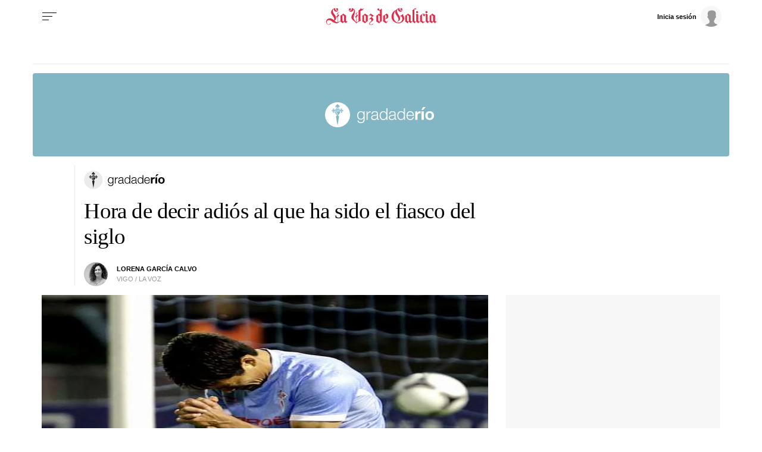

--- FILE ---
content_type: image/svg+xml
request_url: https://css.lavdg.com/assets/themes/lvdg/img/cliches/logos/logo_gradario.svg
body_size: 4821
content:
<?xml version="1.0" encoding="utf-8"?>
<!-- Generator: Adobe Illustrator 25.2.3, SVG Export Plug-In . SVG Version: 6.00 Build 0)  -->
<svg version="1.1" id="Capa_1" xmlns="http://www.w3.org/2000/svg" xmlns:xlink="http://www.w3.org/1999/xlink" x="0px" y="0px"
	 viewBox="0 0 136 31" style="enable-background:new 0 0 136 31;" xml:space="preserve">
<style type="text/css">
	.st0{fill-rule:evenodd;clip-rule:evenodd;fill:#EBEBEB;}
	.st1{fill-rule:evenodd;clip-rule:evenodd;fill:#1D1D1B;}
	.st2{filter:url(#Adobe_OpacityMaskFilter);}
	.st3{fill-rule:evenodd;clip-rule:evenodd;fill:#FFFFFF;}
	.st4{mask:url(#mask-2_1_);fill-rule:evenodd;clip-rule:evenodd;fill:#1D1D1B;}
	.st5{filter:url(#Adobe_OpacityMaskFilter_1_);}
	.st6{mask:url(#mask-4_1_);fill-rule:evenodd;clip-rule:evenodd;fill:#1D1D1B;}
</style>
<g id="Page-1">
	<g id="A4" transform="translate(-296.000000, -377.000000)">
		<g id="logo_gradario" transform="translate(296.000000, 377.000000)">
			<path id="gradaderío" d="M45,25.8c0.8,0,1.5-0.1,2.1-0.3c0.6-0.2,1-0.6,1.4-1c0.4-0.4,0.6-0.9,0.8-1.6c0.2-0.6,0.2-1.3,0.2-2.1
				v-9.5h-1.2v1.8l0,0c-0.1-0.3-0.3-0.5-0.5-0.8s-0.5-0.5-0.8-0.7c-0.3-0.2-0.6-0.3-0.9-0.4C45.8,11.1,45.4,11,45,11
				c-0.7,0-1.4,0.1-2,0.4c-0.6,0.3-1.1,0.6-1.5,1.1c-0.4,0.5-0.7,1-0.9,1.7c-0.2,0.6-0.3,1.3-0.3,2c0,0.7,0.1,1.4,0.3,2.1
				c0.2,0.6,0.5,1.2,0.8,1.7c0.4,0.5,0.9,0.9,1.5,1.1c0.6,0.2,1.3,0.4,2.1,0.4s1.4-0.2,2-0.6c0.6-0.4,1-0.9,1.3-1.5l0,0v1.4
				c0,1.3-0.3,2.2-0.8,2.9c-0.5,0.7-1.4,1-2.5,1c-0.3,0-0.7,0-1-0.1s-0.6-0.2-0.9-0.3c-0.3-0.1-0.5-0.4-0.7-0.6
				c-0.2-0.2-0.3-0.6-0.4-1h-1.3c0,0.5,0.2,1,0.5,1.4c0.3,0.4,0.6,0.7,1,1c0.4,0.3,0.8,0.4,1.3,0.6C43.9,25.7,44.4,25.8,45,25.8z
				 M45,20.5c-0.6,0-1.1-0.1-1.5-0.4c-0.4-0.3-0.8-0.5-1.1-0.9c-0.3-0.4-0.5-0.8-0.6-1.3s-0.2-1-0.2-1.5s0.1-1.1,0.2-1.6
				s0.3-1,0.6-1.4c0.3-0.4,0.6-0.7,1.1-1C44,12.1,44.4,12,45,12c0.6,0,1.1,0.1,1.5,0.4c0.4,0.3,0.8,0.6,1,1c0.3,0.4,0.5,0.9,0.6,1.4
				c0.1,0.5,0.2,1,0.2,1.5c0,0.5-0.1,1-0.2,1.5c-0.1,0.5-0.4,0.9-0.6,1.3s-0.6,0.7-1,0.9C46,20.4,45.5,20.5,45,20.5z M53.2,21.7
				v-5.5c0-0.5,0.1-1.1,0.3-1.5c0.2-0.5,0.5-0.9,0.8-1.2s0.7-0.6,1.2-0.8s1-0.3,1.6-0.2v-1.3c-0.9,0-1.7,0.2-2.4,0.6
				c-0.7,0.5-1.2,1.1-1.5,1.9l0,0v-2.4H52v10.3h1.2V21.7z M61.1,21.9c0.5,0,0.9,0,1.3-0.1c0.4-0.1,0.7-0.2,1-0.4
				c0.3-0.2,0.5-0.4,0.8-0.6c0.2-0.3,0.5-0.6,0.7-0.9l0,0c0,0.3,0,0.5,0.1,0.7c0,0.2,0.1,0.4,0.2,0.6c0.1,0.2,0.3,0.3,0.4,0.4
				c0.2,0.1,0.5,0.1,0.8,0.1c0.2,0,0.3,0,0.4,0s0.2,0,0.4-0.1v-1.1c-0.1,0.1-0.3,0.1-0.4,0.1c-0.5,0-0.7-0.3-0.7-0.8v-5.5
				c0-0.7-0.1-1.3-0.3-1.7c-0.2-0.4-0.5-0.8-0.9-1c-0.4-0.2-0.8-0.4-1.2-0.5C63.2,11,62.8,11,62.3,11c-0.6,0-1.1,0.1-1.6,0.2
				c-0.5,0.1-0.9,0.3-1.3,0.6c-0.4,0.3-0.7,0.6-0.9,1.1c-0.2,0.4-0.3,1-0.4,1.6h1.3c0-0.8,0.3-1.4,0.8-1.8c0.5-0.4,1.2-0.6,2-0.6
				c0.4,0,0.7,0,1,0.1c0.3,0.1,0.6,0.2,0.9,0.3c0.2,0.2,0.4,0.4,0.6,0.6c0.2,0.2,0.2,0.6,0.2,1.1c0,0.3,0,0.5-0.1,0.7
				c-0.1,0.2-0.2,0.3-0.3,0.4c-0.2,0.1-0.4,0.2-0.6,0.2s-0.4,0.1-0.7,0.1c-0.7,0.1-1.3,0.2-2,0.2c-0.7,0.1-1.3,0.2-1.8,0.5
				c-0.5,0.2-1,0.5-1.3,0.9c-0.3,0.4-0.5,1-0.5,1.7c0,0.5,0.1,1,0.3,1.4c0.2,0.4,0.4,0.7,0.7,0.9c0.3,0.2,0.7,0.4,1.1,0.5
				C60.2,21.9,60.8,21.9,61.1,21.9z M61.2,20.9c-0.3,0-0.6,0-0.9-0.1c-0.3-0.1-0.5-0.2-0.7-0.4c-0.2-0.2-0.4-0.4-0.5-0.6
				c-0.1-0.2-0.2-0.5-0.2-0.9c0-0.5,0.2-0.9,0.5-1.2c0.3-0.3,0.7-0.5,1.2-0.6s1-0.3,1.5-0.3c0.6-0.1,1.1-0.2,1.6-0.2
				c0.2,0,0.4-0.1,0.6-0.1c0.2-0.1,0.4-0.2,0.5-0.3l0,0v1.6c0,0.5-0.1,1-0.3,1.4c-0.2,0.4-0.5,0.7-0.8,1c-0.3,0.3-0.7,0.5-1.2,0.6
				C62.2,20.8,61.8,20.9,61.2,20.9z M72.8,21.9c0.4,0,0.8-0.1,1.1-0.2c0.4-0.1,0.7-0.3,1.1-0.4c0.3-0.2,0.6-0.4,0.9-0.7
				c0.3-0.3,0.5-0.6,0.6-0.9l0,0v2h1.2V7.4h-1.3v5.9l0,0c-0.1-0.4-0.3-0.7-0.6-1c-0.2-0.3-0.5-0.5-0.8-0.7c-0.3-0.2-0.7-0.3-1-0.4
				c-0.3-0.1-0.7-0.1-1.1-0.1c-0.8,0-1.5,0.1-2,0.4c-0.6,0.3-1.1,0.7-1.5,1.2s-0.7,1.1-0.9,1.7c-0.2,0.7-0.3,1.4-0.3,2.1
				c0,0.7,0.1,1.4,0.3,2.1c0.2,0.7,0.5,1.2,0.9,1.7s0.9,0.9,1.5,1.2S72,21.9,72.8,21.9z M72.8,20.9c-0.6,0-1.1-0.1-1.5-0.4
				s-0.8-0.6-1.1-1c-0.3-0.4-0.5-0.9-0.6-1.4c-0.1-0.5-0.2-1.1-0.2-1.6s0.1-1.1,0.2-1.6c0.1-0.5,0.3-1,0.6-1.4
				c0.3-0.4,0.6-0.8,1.1-1c0.4-0.3,0.9-0.4,1.5-0.4c0.7,0,1.2,0.1,1.7,0.4s0.8,0.6,1.1,1c0.3,0.4,0.5,0.9,0.6,1.4s0.2,1.1,0.2,1.6
				s-0.1,1.1-0.2,1.6s-0.3,1-0.6,1.4c-0.3,0.4-0.7,0.8-1.1,1C74.2,20.8,73.5,20.9,72.8,20.9z M83,21.9c0.5,0,0.9,0,1.3-0.1
				c0.4-0.1,0.7-0.2,1-0.4c0.3-0.2,0.5-0.4,0.8-0.6c0.2-0.3,0.5-0.6,0.7-0.9l0,0c0,0.3,0,0.5,0.1,0.7c0,0.2,0.1,0.4,0.2,0.6
				c0.1,0.2,0.3,0.3,0.4,0.4c0.2,0.1,0.5,0.1,0.8,0.1c0.2,0,0.3,0,0.4,0s0.2,0,0.4-0.1v-1.1c-0.1,0.1-0.3,0.1-0.4,0.1
				c-0.5,0-0.7-0.3-0.7-0.8v-5.5c0-0.7-0.1-1.3-0.3-1.7c-0.2-0.4-0.5-0.8-0.9-1c-0.4-0.2-0.8-0.4-1.2-0.5C85.2,11,84.8,11,84.2,11
				c-0.6,0-1.1,0.1-1.6,0.2c-0.5,0.1-0.9,0.3-1.3,0.6s-0.7,0.6-0.9,1.1c-0.2,0.4-0.3,1-0.4,1.6h1.3c0-0.8,0.3-1.4,0.8-1.8
				c0.5-0.4,1.2-0.6,2-0.6c0.4,0,0.7,0,1.1,0.1c0.3,0.1,0.6,0.2,0.9,0.3c0.2,0.2,0.4,0.4,0.6,0.6c0.2,0.2,0.2,0.6,0.2,1.1
				c0,0.3,0,0.5-0.1,0.7c-0.1,0.2-0.2,0.3-0.3,0.4c-0.1,0.1-0.3,0.2-0.5,0.2c-0.2,0-0.4,0.1-0.7,0.1c-0.7,0.1-1.3,0.2-2,0.2
				c-0.7,0.1-1.3,0.2-1.8,0.5c-0.5,0.2-0.9,0.5-1.3,0.9c-0.3,0.4-0.5,1-0.5,1.7c0,0.5,0.1,1,0.3,1.4c0.2,0.4,0.4,0.7,0.7,0.9
				c0.3,0.2,0.7,0.4,1.1,0.5C82.2,21.9,82.5,21.9,83,21.9z M83.2,20.9c-0.3,0-0.6,0-0.9-0.1c-0.3-0.1-0.5-0.2-0.7-0.4
				c-0.2-0.2-0.4-0.4-0.5-0.6c-0.1-0.2-0.2-0.5-0.2-0.9c0-0.5,0.2-0.9,0.4-1.2c0.3-0.3,0.7-0.5,1.2-0.6s1-0.3,1.6-0.3
				c0.6,0,1.1-0.2,1.7-0.2c0.2,0,0.4-0.1,0.6-0.1c0.2-0.1,0.4-0.2,0.5-0.3l0,0v1.6c0,0.5-0.1,1-0.3,1.4c-0.2,0.4-0.5,0.7-0.8,1
				c-0.3,0.3-0.7,0.5-1.2,0.6C84,20.8,83.7,20.9,83.2,20.9z M94.8,21.9c0.4,0,0.8-0.1,1.1-0.2c0.4-0.1,0.7-0.3,1.1-0.4
				c0.3-0.2,0.6-0.4,0.9-0.7c0.3-0.3,0.5-0.6,0.6-0.9l0,0v2h1.2V7.4h-1.3v5.9l0,0c-0.1-0.4-0.3-0.7-0.6-1c-0.2-0.3-0.5-0.5-0.8-0.7
				c-0.3-0.2-0.7-0.3-1-0.4c-0.4-0.1-0.7-0.1-1.1-0.1c-0.8,0-1.5,0.1-2,0.4c-0.6,0.3-1.1,0.7-1.5,1.2s-0.7,1.1-0.9,1.7
				c-0.2,0.7-0.3,1.4-0.3,2.1c0,0.7,0.1,1.4,0.3,2.1c0.2,0.7,0.5,1.2,0.9,1.7s0.9,0.9,1.5,1.2S93.9,21.9,94.8,21.9z M94.8,20.9
				c-0.6,0-1.1-0.1-1.5-0.4s-0.8-0.6-1-1c-0.3-0.4-0.5-0.9-0.6-1.4c-0.2-0.5-0.3-1.1-0.3-1.6s0.1-1.1,0.2-1.6c0.1-0.5,0.3-1,0.6-1.4
				c0.3-0.4,0.6-0.8,1-1c0.4-0.3,0.9-0.4,1.5-0.4c0.7,0,1.2,0.1,1.7,0.4s0.8,0.6,1.1,1c0.3,0.4,0.5,0.9,0.6,1.4
				c0.1,0.5,0.2,1.1,0.2,1.6s-0.1,1.1-0.2,1.6c-0.1,0.5-0.3,1-0.6,1.4c-0.3,0.4-0.7,0.8-1.1,1C95.9,20.8,95.3,20.9,94.8,20.9z
				 M106.2,21.9c1.3,0,2.3-0.3,3-1c0.7-0.6,1.2-1.5,1.5-2.7h-1.3c-0.2,0.8-0.6,1.4-1.1,1.9s-1.2,0.7-2.2,0.7c-0.6,0-1.1-0.1-1.5-0.4
				c-0.4-0.3-0.8-0.6-1.1-1c-0.3-0.4-0.5-0.8-0.6-1.3s-0.2-1-0.2-1.4h7.9c0-0.7,0-1.4-0.2-2.1c-0.2-0.7-0.4-1.3-0.8-1.9
				c-0.4-0.6-0.8-1-1.4-1.3c-0.6-0.3-1.3-0.5-2.1-0.5c-0.8,0-1.5,0.2-2.1,0.5c-0.6,0.3-1.1,0.7-1.5,1.2s-0.7,1.1-0.8,1.8
				c-0.2,0.7-0.3,1.3-0.3,2c0,0.7,0.1,1.4,0.3,2.1c0.2,0.7,0.5,1.2,0.8,1.7c0.4,0.5,0.9,0.9,1.5,1.2
				C104.7,21.8,105.3,21.9,106.2,21.9z M109.4,15.8h-6.7c0.1-0.5,0.2-0.9,0.3-1.4c0.2-0.4,0.4-0.8,0.7-1.2c0.3-0.3,0.6-0.6,1-0.8
				c0.4-0.2,0.9-0.3,1.4-0.3s1,0.1,1.4,0.3c0.4,0.2,0.7,0.5,1,0.8c0.3,0.3,0.5,0.7,0.7,1.2C109.3,14.8,109.4,15.3,109.4,15.8z
				 M115.2,21.7V17c0-0.5,0-0.9,0.1-1.3c0.1-0.4,0.2-0.8,0.5-1.1c0.2-0.3,0.5-0.5,0.9-0.7c0.4-0.2,0.8-0.3,1.3-0.3
				c0.2,0,0.4,0,0.5,0s0.3,0,0.5,0.1v-2.6c-0.2-0.1-0.4-0.1-0.6-0.1c-0.4,0-0.7,0.1-1,0.2c-0.3,0.1-0.6,0.3-0.9,0.4
				c-0.3,0.2-0.6,0.4-0.8,0.7c-0.2,0.3-0.4,0.6-0.5,0.9l0,0v-1.9h-2.7v10.3h2.7V21.7z M122,9.5l3.3-3.5h-3.1l-2.1,3.5H122z
				 M122.9,21.7V11.3h-2.8v10.3h2.8V21.7z M130.2,21.9c0.8,0,1.5-0.1,2.2-0.4c0.7-0.3,1.2-0.6,1.7-1.1s0.8-1,1.1-1.7
				c0.3-0.7,0.4-1.4,0.4-2.2c0-0.8-0.1-1.6-0.4-2.3s-0.6-1.2-1.1-1.7s-1-0.8-1.7-1.1c-0.7-0.3-1.4-0.4-2.2-0.4s-1.5,0.1-2.2,0.4
				c-0.7,0.3-1.2,0.6-1.7,1.1s-0.8,1-1.1,1.7c-0.3,0.7-0.4,1.4-0.4,2.3c0,0.8,0.1,1.6,0.4,2.2c0.3,0.7,0.6,1.2,1.1,1.7
				s1,0.8,1.7,1.1C128.6,21.8,129.5,21.9,130.2,21.9z M130.2,19.8c-0.5,0-0.9-0.1-1.2-0.3c-0.3-0.2-0.6-0.4-0.8-0.8
				c-0.2-0.3-0.3-0.7-0.4-1.1s-0.1-0.8-0.1-1.2s0-0.8,0.1-1.2c0.1-0.4,0.2-0.8,0.4-1.1c0.2-0.3,0.4-0.6,0.8-0.8
				c0.3-0.2,0.7-0.3,1.2-0.3s0.9,0.1,1.2,0.3c0.3,0.2,0.6,0.4,0.8,0.8c0.2,0.3,0.3,0.7,0.4,1.1c0.1,0.4,0.1,0.8,0.1,1.2
				s0,0.8-0.1,1.2s-0.2,0.7-0.4,1.1c-0.2,0.3-0.5,0.6-0.8,0.8C131.1,19.7,130.8,19.8,130.2,19.8z"/>
			<g id="Icono_g">
				<circle id="Oval" class="st0" cx="15.8" cy="15.5" r="15.5"/>
				<g id="Group-31" transform="translate(8.000000, 2.000000)">
					<g id="Group-7" transform="translate(4.944816, 0.000000)">
						<path id="Fill-1" class="st1" d="M2.6,5.1c0-0.2,0-0.3,0.1-0.5C2.5,4.5,2.4,4.5,2.3,4.5c0,0.2,0,0.4,0,0.6
							C2.4,5.1,2.5,5.1,2.6,5.1"/>
						<path id="Fill-3" class="st1" d="M1.4,4.4c0.1,0,0.1,0,0.2,0c0,0,0,0,0,0l0,0l0,0c0.2-0.1,0.2-0.4,0.1-0.7
							C1.5,3.3,1.8,3.1,2.1,3.2c0.2,0.1,0.2,0.5,0.2,0.9l0,0l0.1,0l0,0l0.1-0.1l0.1,0.1c0,0,0,0,0,0l0,0l0,0V3.9l0.1,0l0-0.1v0l0,0
							h0.4l0,0.1l0.1,0v0.3l0,0l0,0l0,0c0,0,0,0,0,0l0.1-0.1l0.1,0.1l0,0l0.1,0l0,0c0-0.5,0.1-0.9,0.3-1c0.3-0.1,0.5,0,0.3,0.4
							C3.9,4,4,4.3,4.4,4.4c0.3,0,0.8,0,1-0.8c0.3-0.9-0.3-1.3-1.4-2.2C2.9,0.3,2.9,0,2.9,0s0,0.3-1.1,1.3c-1,0.9-1.6,1.3-1.4,2.2
							C0.6,4.3,1.1,4.4,1.4,4.4"/>
						<path id="Fill-5" class="st1" d="M3.1,4.6c0,0.1,0.1,0.3,0.1,0.5c0,0,0,0,0,0c0.1,0,0.2,0,0.3,0c0-0.2,0-0.4,0-0.6
							C3.4,4.5,3.3,4.5,3.1,4.6"/>
					</g>
					<g id="Group-10" transform="translate(11.061310, 5.814438)">
						<g id="Clip-9">
						</g>
						<defs>
							<filter id="Adobe_OpacityMaskFilter" filterUnits="userSpaceOnUse" x="0.3" y="0" width="3.9" height="5.2">
								<feColorMatrix  type="matrix" values="1 0 0 0 0  0 1 0 0 0  0 0 1 0 0  0 0 0 1 0"/>
							</filter>
						</defs>
						<mask maskUnits="userSpaceOnUse" x="0.3" y="0" width="3.9" height="5.2" id="mask-2_1_">
							<g class="st2">
								<polygon id="path-1_1_" class="st3" points="0.3,0 4.3,0 4.3,5.2 0.3,5.2 								"/>
							</g>
						</mask>
						<path id="Fill-8" class="st4" d="M3.9,2.4C3.7,2.3,3.6,1.9,3.2,1.8c-0.3,0-0.4,0.3-0.4,0.3s-0.4,0-0.6,0c-0.2,0-0.4,0-0.1-0.2
							c0.3-0.2,0.4-0.3,0.5-0.6C2.7,0.7,2.2-0.1,1.5,0C0.7,0.2,0.3,1.1,0.3,1.1S0.5,1,1,0.9C1.4,0.8,1.6,1,1.5,1.4
							C1.5,1.9,0.7,2.1,0.7,2.1l-0.2,0c0,0.3,0,0.7-0.1,1.1l0.3,0c0,0,0.7,0.1,0.8,0.7C1.6,4.2,1.4,4.4,1,4.3
							C0.5,4.2,0.3,4.1,0.3,4.1s0.4,0.9,1.1,1.1c0.7,0.1,1.3-0.7,1.1-1.3C2.4,3.6,2.3,3.5,2,3.3C1.7,3.1,1.9,3.1,2.1,3.1
							c0.2,0,0.6,0,0.6,0s0.2,0.3,0.4,0.3c0.4,0,0.5-0.4,0.7-0.6c0.2-0.2,0.3-0.2,0.3-0.2S4.2,2.6,3.9,2.4"/>
					</g>
					<path id="Fill-11" class="st1" d="M8.6,14.2c-0.2,0.1-0.5,0.3-0.7,0.4l-0.1,0l-0.1,0c-0.2-0.1-0.4-0.2-0.7-0.4
						c-0.1,0.4-0.3,0.9-0.6,1c-0.5,0.3-0.6,0.3-0.6,0.3L7.9,27l1.9-11.5c0,0-0.1,0-0.6-0.3C9,15.1,8.8,14.5,8.6,14.2"/>
					<g id="Group-30" transform="translate(0.000000, 3.847128)">
						<g id="Group-15" transform="translate(0.000000, 1.967285)">
							<g id="Clip-14">
							</g>
							<defs>
								<filter id="Adobe_OpacityMaskFilter_1_" filterUnits="userSpaceOnUse" x="0.3" y="0" width="3.9" height="5.2">
									<feColorMatrix  type="matrix" values="1 0 0 0 0  0 1 0 0 0  0 0 1 0 0  0 0 0 1 0"/>
								</filter>
							</defs>
							<mask maskUnits="userSpaceOnUse" x="0.3" y="0" width="3.9" height="5.2" id="mask-4_1_">
								<g class="st5">
									<polygon id="path-3_1_" class="st3" points="0.3,0 4.3,0 4.3,5.2 0.3,5.2 									"/>
								</g>
							</mask>
							<path id="Fill-13" class="st6" d="M3.1,3.8c0.1-0.6,0.8-0.7,0.8-0.7l0.3,0c0-0.4-0.1-0.7-0.1-1.1l-0.2,0c0,0-0.7-0.1-0.8-0.7
								C3,1,3.3,0.8,3.7,0.9C4.2,1,4.3,1.1,4.3,1.1S3.9,0.2,3.2,0C2.5-0.1,1.9,0.7,2.1,1.3c0.1,0.3,0.3,0.4,0.5,0.6
								c0.3,0.2,0.1,0.2-0.1,0.2c-0.2,0-0.6,0-0.6,0S1.7,1.8,1.4,1.8C1,1.9,0.9,2.3,0.7,2.4C0.5,2.6,0.3,2.6,0.3,2.6s0.1,0,0.3,0.2
								C0.9,3,1,3.4,1.4,3.4c0.3,0,0.4-0.3,0.4-0.3s0.4,0,0.6,0c0.2,0,0.4,0,0.1,0.2C2.4,3.5,2.2,3.6,2.1,3.9
								C1.9,4.5,2.5,5.3,3.2,5.2c0.8-0.1,1.1-1.1,1.1-1.1S4.2,4.2,3.7,4.3C3.3,4.4,3,4.2,3.1,3.8"/>
						</g>
						<path id="Fill-16" class="st1" d="M10.5,5.6H6.8c0,0,0.1,0.6,0.3,0.9c0.5,1.3,0.8,1.6,1.7,2.2C8.7,8.8,8.6,8.9,8.5,9
							C7.6,8.4,7.2,8,6.7,6.7C6.4,6.2,6.3,5.6,6.2,5.1h4.3V5.6z M7.7,9.8C7,9.2,6.3,8.5,5.8,7.3C5.1,5.9,5,4.7,5,4.1h5.4v0.5H5.5
							C5.6,5.2,5.7,6,6.1,6.9c0.6,1.3,1.2,1.9,2,2.6C7.9,9.6,7.8,9.8,7.7,9.8L7.7,9.8z M11.4,3.3H4.3c-0.1,2,0.5,4.4,1.8,6
							c0.5,0.6,1.1,1,1.8,1.3c0.7-0.4,1.3-0.7,1.8-1.3C10.9,7.7,11.6,5.3,11.4,3.3L11.4,3.3z"/>
						<path id="Fill-18" class="st1" d="M9.1,1.5c-0.3-0.2-0.6-0.3-1-0.3c0-0.2-0.1-0.4-0.1-0.5C9,0.3,9.3,1,9.1,1.5L9.1,1.5z
							 M7.6,1.3c-0.3,0-0.7,0.1-1,0.3C6.4,1,6.7,0.3,7.7,0.7C7.6,0.9,7.6,1.1,7.6,1.3L7.6,1.3z M7.6,0.4L7.6,0.4l0.1,0l0,0.1l0,0
							L7.7,0.6L7.6,0.4L7.6,0.4C7.6,0.5,7.6,0.5,7.6,0.4l0,0.1L7.5,0.5l0,0c0,0,0,0,0,0L7.4,0.5L7.3,0.4c0,0,0,0,0,0L7.2,0.5
							L7.1,0.4c0,0,0,0,0,0l0,0L6.9,0.5L6.8,0.4c0,0,0,0,0,0l0,0L6.7,0.6L6.6,0.5c0,0,0,0,0,0c0,0,0.1,0.1,0.1,0.1
							c0,0.1-0.1,0.2-0.2,0.2c0,0,0,0,0,0c0,0,0,0.1,0,0.1c0,0.1-0.1,0.2-0.1,0.2c0.1,0,0.1,0.1,0.1,0.2c0,0.1,0,0.1-0.1,0.2
							c0,0,0,0,0,0c0.1,0,0.2,0.1,0.2,0.2c0,0,0,0.1,0,0.1l0,0l0,0l0.1,0l0,0l0,0l0,0.1L6.5,2l0,0l0.1,0l0.1-0.1l0-0.1l0.1-0.1
							l0,0.1l0.1,0.1l0,0.1v0.1l0,0.1l0,0.1l-0.1,0L6.7,2.2l-0.1,0l0,0l0,0.1l0.1,0.1C6.9,2.4,7.2,2.2,7.2,2L7,1.9l0.1-0.1l0.1,0.1
							L7.2,2l0,0.1c0.1,0.1,0.2,0.1,0.3,0.1C7.8,2.2,7.8,2,7.8,2L7.7,1.9l0,0.1L7.6,2.1l0,0.1l0,0l0-0.1l0-0.1L7.4,1.9l0.1-0.1
							l0-0.1l0-0.1l0.1,0l0.1,0.1l0.1,0.1l0,0l0.1-0.1l0,0L7.7,1.6L7.6,1.5l-0.1,0V1.5l0.1,0l0,0c0,0,0,0,0,0c0-0.1,0.1-0.2,0.2-0.2
							c-0.1,0-0.1-0.1-0.1-0.1l0.1-0.1L7.7,0.8l0.1-0.1L7.7,0.6l0.1-0.1L8,0.6L7.9,0.7L8,0.8L7.9,0.9C7.9,0.9,8,1,8,1.1
							c0,0.1-0.1,0.1-0.1,0.1C8,1.2,8,1.3,8,1.4c0,0,0,0,0,0l0,0l0.1,0v0.1l-0.1,0L8,1.6L7.9,1.7l0,0L8,1.8l0,0l0,0l0,0l0,0l0,0l0,0
							l0,0l0,0l0,0.1l0,0.1l0,0l0,0.1v0l0,0.1l0,0l0,0.1l0,0l0,0l0,0l0,0l0,0l0,0l0,0L8,2l0-0.1L7.9,2c0,0,0.1,0.2,0.2,0.2
							c0.1,0,0.3,0,0.3-0.1l0-0.1l0,0l0,0l0-0.1l0-0.1l0,0l0,0l0,0l0,0l0,0l0,0l0,0.1v0l0,0.1l0,0l0,0l0,0c0,0.2,0.3,0.3,0.5,0.2
							l0.1-0.1l0-0.1l0,0l0,0l0,0l0,0l0,0l0,0l0,0l0,0l0,0l0,0l0,0l0-0.1l0-0.1l0,0v0l0,0l0-0.1l0,0l0,0l0,0l0,0l0-0.1l0,0l0,0
							l0,0.1l0,0l0,0.1l0,0l0,0.1l0.1,0l0,0L9.1,1.9l0-0.1l0,0l0,0l0.1,0l0,0l0,0c0,0,0-0.1,0-0.1c0-0.1,0.1-0.2,0.2-0.2
							c0,0,0,0,0,0c0,0-0.1-0.1-0.1-0.2c0-0.1,0.1-0.2,0.1-0.2C9.3,1.1,9.2,1,9.2,0.9c0,0,0-0.1,0-0.1c0,0,0,0-0.1,0
							c-0.1,0-0.2-0.1-0.2-0.2c0-0.1,0-0.1,0.1-0.1c0,0,0,0,0,0L9,0.6L8.9,0.5l0,0c0,0,0,0,0,0L8.8,0.5L8.6,0.4l0,0c0,0,0,0,0,0
							L8.5,0.5L8.4,0.4c0,0,0,0,0,0L8.3,0.5L8.3,0.4c0,0,0,0,0,0l0,0L8.2,0.5l0,0c0,0,0,0,0,0l0,0L8,0.6L7.9,0.5l0,0l0-0.1l0.1,0.1
							V0.1L7.9,0.2L8,0H7.7v0l0.1,0.2L7.6,0.1V0.4z"/>
						<path id="Fill-20" class="st1" d="M10.2,2.2c0-0.1,0.1-0.2,0.2-0.2c0,0,0,0,0,0c-0.1,0-0.1-0.1-0.1-0.1c0-0.1,0-0.1,0.1-0.2
							c0,0,0,0,0,0l0,0l-0.1-0.1l0.1-0.1c0,0,0,0,0-0.1l0,0l-0.1-0.1l0.1-0.1c0,0,0,0,0-0.1l-0.1,0.1L10,1.1l0-0.1c0,0,0,0-0.1,0
							L9.9,1.1L9.8,1l0,0c0,0,0,0,0,0L9.7,1.1L9.6,1c0,0,0,0,0,0c0,0-0.1,0.1-0.1,0.1c0.1,0,0.1,0,0.1,0.1c0.3-0.1,0.5,0.3,0.6,0.6
							c0,0.2,0,0.4-0.1,0.5c0,0,0,0,0-0.1C9.9,2,9.7,1.8,9.5,1.7c0,0-0.1,0.1-0.1,0.1l0,0l0,0h0.1l0.1,0l0,0l-0.1,0L9.4,2L9.3,2h0
							l0,0.1l0.1,0L9.5,2l0.1,0l0,0.1l0,0l0,0.1l0,0.1L9.4,2.4l0,0.1L9.3,2.4l0-0.1l0-0.1l-0.1,0c0,0.2,0.2,0.3,0.4,0.3l0.1-0.1
							l0-0.1l0.1-0.1l0.1,0.1L9.8,2.5l0,0c0,0.2,0.1,0.3,0.2,0.3c0,0,0.1-0.1,0.1-0.1l-0.1,0l0,0l0,0l0-0.1l0,0l0,0l0,0l0,0l0,0l0,0
							l0,0.1c0,0,0-0.1,0.1-0.1l0,0l0,0l0,0c0,0,0-0.1,0-0.1C10.2,2.3,10.2,2.2,10.2,2.2"/>
						<path id="Fill-22" class="st1" d="M9.1,3.2L8.5,2.9l0.1-0.3l0.6,0.2L9.1,3.2z M7.8,3L7.4,2.7l0.4-0.3l0.4,0.3
							C8.1,2.8,8,2.9,7.8,3L7.8,3z M6.6,3.2L6.5,2.8l0.6-0.2l0.1,0.3L6.6,3.2z M9.8,2.9C9.8,2.9,9.8,2.9,9.8,2.9L9.8,2.9
							C9.7,2.8,9.7,2.6,9.7,2.6L9.6,2.6c-0.1,0-0.2,0-0.3,0C9.2,2.5,9.1,2.3,9.1,2.3L9,2.4c-0.1,0-0.2,0.1-0.3,0
							c-0.1,0-0.2-0.1-0.3-0.2l0,0C8.4,2.3,8.3,2.3,8.1,2.3C8,2.3,7.9,2.2,7.9,2.1c0,0-0.1,0.2-0.3,0.2c-0.1,0-0.2,0-0.3-0.1l0,0
							C7.2,2.3,7.1,2.4,7,2.4c-0.1,0-0.2,0-0.3,0L6.6,2.3c0,0.1,0,0.3-0.2,0.3c-0.1,0-0.2,0-0.3,0L6,2.6c0,0,0,0.2-0.1,0.3l-0.1,0
							c0,0,0,0,0,0l0,0c0,0,0,0-0.1,0l0,0c0.4,0,0.4,0,0.4,0L6.1,3.4l0,0l0,0.1l0,0h0l0,0c0.1,0,0.2-0.1,0.3-0.1
							c0.1-0.1,0.3-0.1,0.4-0.1c0.1,0,0.3-0.1,0.4-0.1c0.1,0,0.3,0,0.4,0h0.4c0.1,0,0.2,0,0.4,0c0.1,0,0.2,0,0.4,0.1
							c0.1,0,0.2,0.1,0.4,0.1c0.1,0,0.2,0.1,0.3,0.1l0,0h0l0,0l0,0v0l0,0l0,0L9.4,3c0,0,0,0,0.4,0L9.8,2.9C9.8,2.9,9.8,2.9,9.8,2.9
							L9.8,2.9z"/>
						<path id="Fill-24" class="st1" d="M6.1,2.5c0.2,0,0.4-0.1,0.4-0.3l-0.1,0l0,0.1l0,0.1L6.3,2.5l0-0.1L6.2,2.3l0-0.1l0-0.1l0,0
							l0-0.1l0.1,0l0.1,0.1l0.1,0L6.4,2h0L6.3,2l-0.1,0l-0.1,0l0,0l0.1,0h0.1l0,0l0,0c0,0-0.1-0.1-0.1-0.1C6,1.8,5.8,2,5.7,2.2
							c0,0,0,0,0,0.1C5.6,2.2,5.5,2,5.5,1.8c0-0.3,0.3-0.7,0.6-0.6c0,0,0.1-0.1,0.1-0.1c0,0-0.1-0.1-0.1-0.1c0,0,0,0,0,0L6,1.1L6,1
							c0,0,0,0,0,0l0,0L5.8,1.1L5.8,1c0,0,0,0-0.1,0l0.1,0.1L5.6,1.2L5.6,1.2c0,0,0,0,0,0.1l0.1,0.1L5.5,1.4l0,0c0,0,0,0,0,0.1
							l0.1,0.1c0,0.1-0.1,0.2-0.1,0.2c0,0,0,0,0,0c0,0,0,0,0,0c0.1,0,0.1,0.1,0.1,0.2c0,0.1,0,0.1-0.1,0.1c0.1,0,0.2,0.1,0.2,0.2
							c0,0.1,0,0.1-0.1,0.1c0,0,0,0,0,0c0.1,0,0.2,0.1,0.2,0.2c0,0,0,0,0,0l0,0l0,0l0,0l0,0.1l0,0l0,0l-0.1,0c0,0,0.1,0.1,0.1,0.1
							c0.1,0,0.2-0.1,0.2-0.3l0,0L5.8,2.4l0.1-0.1L6,2.4l0,0.1L6.1,2.5z"/>
						<path id="Fill-26" class="st1" d="M6.3,1.5C6.3,1.5,6.3,1.5,6.3,1.5C6.3,1.5,6.3,1.5,6.3,1.5C6.3,1.5,6.3,1.5,6.3,1.5"/>
						<path id="Fill-28" class="st1" d="M5.6,2.6C5.6,2.6,5.6,2.6,5.6,2.6C5.6,2.6,5.6,2.6,5.6,2.6L5.6,2.6L5.6,2.6z"/>
					</g>
				</g>
			</g>
		</g>
	</g>
</g>
</svg>


--- FILE ---
content_type: application/javascript
request_url: https://sijai.wemass.com/
body_size: 320
content:
(function() {
    top.postMessage({ message: 'sijai', isCreatingId: true, sijai: '7f976074cf6eada1d8dfd1056c825eec215520864a' }, '*');
})();

--- FILE ---
content_type: image/svg+xml
request_url: https://css.lavdg.com/assets/themes/lvdg/img/portals/logos/logo_portal_gradario.svg
body_size: 17305
content:
<?xml version="1.0" encoding="UTF-8"?>
<svg width="183px" height="42px" viewBox="0 0 183 42" version="1.1" xmlns="http://www.w3.org/2000/svg" xmlns:xlink="http://www.w3.org/1999/xlink">
    <title>logo_portal_gradario</title>
    <g id="Page-1-Copy" stroke="none" stroke-width="1" fill="none" fill-rule="evenodd">
        <g id="Artboard-Copy-2" transform="translate(-478.000000, -78.000000)">
            <g id="portal_gradario" transform="translate(49.000000, 74.000000)">
                <g id="logo_portal_gradario" transform="translate(429.000000, 4.000000)">
                    <path d="M60.3118438,35 C61.449601,35 62.4112768,34.8454545 63.1968711,34.5363636 C63.9824654,34.2272727 64.6190676,33.7818182 65.1066779,33.2 C65.5942881,32.6181818 65.950966,31.9090909 66.1767115,31.0727273 C66.402457,30.2363636 66.5153297,29.3 66.5153297,28.2636364 L66.5153297,15.3363636 L64.8086938,15.3363636 L64.8086938,17.7636364 L64.7545149,17.7636364 C64.5919782,17.3818182 64.3617178,17.0181818 64.0637337,16.6727273 C63.7657497,16.3272727 63.4271315,16.0227273 63.047879,15.7590909 C62.6686266,15.4954545 62.24874,15.2909091 61.7882192,15.1454545 C61.3276984,15 60.8355733,14.9272727 60.3118438,14.9272727 C59.300504,14.9272727 58.402037,15.1136364 57.6164427,15.4863636 C56.8308484,15.8590909 56.1716716,16.3681818 55.6389122,17.0136364 C55.1061529,17.6590909 54.699811,18.4136364 54.4198866,19.2772727 C54.1399622,20.1409091 54,21.0545455 54,22.0181818 C54,23.0181818 54.1173877,23.9590909 54.352163,24.8409091 C54.5869383,25.7227273 54.9616758,26.4909091 55.4763755,27.1454545 C55.9910752,27.8 56.6457371,28.3136364 57.4403612,28.6863636 C58.2349853,29.0590909 59.1921462,29.2454545 60.3118438,29.2454545 C61.3412432,29.2454545 62.2397102,28.9818182 63.0072449,28.4545455 C63.7747795,27.9272727 64.3572029,27.2272727 64.7545149,26.3545455 L64.8086938,26.3545455 L64.8086938,28.2636364 C64.8086938,29.9727273 64.4565309,31.2818182 63.752205,32.1909091 C63.047879,33.1 61.901092,33.5545455 60.3118438,33.5545455 C59.8422932,33.5545455 59.3817724,33.5045455 58.9302814,33.4045455 C58.4787904,33.3045455 58.0679336,33.1454545 57.697711,32.9272727 C57.3274885,32.7090909 57.0114448,32.4227273 56.74958,32.0681818 C56.4877152,31.7136364 56.3116338,31.2727273 56.2213356,30.7454545 L54.5146997,30.7454545 C54.5688786,31.4909091 54.7720496,32.1318182 55.1242125,32.6681818 C55.4763755,33.2045455 55.9188366,33.6454545 56.451596,33.9909091 C56.9843553,34.3363636 57.5848383,34.5909091 58.2530449,34.7545455 C58.9212516,34.9181818 59.6075178,35 60.3118438,35 Z M60.3118438,27.8 C59.5172197,27.8 58.8309534,27.6409091 58.2530449,27.3227273 C57.6751365,27.0045455 57.1965561,26.5863636 56.8173037,26.0681818 C56.4380512,25.55 56.1581268,24.9545455 55.9775304,24.2818182 C55.7969341,23.6090909 55.7066359,22.9181818 55.7066359,22.2090909 C55.7066359,21.4818182 55.7924192,20.7681818 55.9639857,20.0681818 C56.1355523,19.3681818 56.4109618,18.7454545 56.7902142,18.2 C57.1694666,17.6545455 57.648047,17.2136364 58.2259555,16.8772727 C58.8038639,16.5409091 59.49916,16.3727273 60.3118438,16.3727273 C61.1245275,16.3727273 61.8153087,16.5454545 62.3841873,16.8909091 C62.9530659,17.2363636 63.4181016,17.6909091 63.7792944,18.2545455 C64.1404872,18.8181818 64.402352,19.4454545 64.5648887,20.1363636 C64.7274255,20.8272727 64.8086938,21.5181818 64.8086938,22.2090909 C64.8086938,22.9181818 64.7138807,23.6090909 64.5242545,24.2818182 C64.3346283,24.9545455 64.050189,25.55 63.6709366,26.0681818 C63.2916842,26.5863636 62.8221336,27.0045455 62.2622848,27.3227273 C61.702436,27.6409091 61.052289,27.8 60.3118438,27.8 Z M71.4727005,29.4090909 L71.4727005,21.9090909 C71.4727005,21.1636364 71.599118,20.4772727 71.851953,19.85 C72.1047879,19.2227273 72.4614658,18.6818182 72.9219866,18.2272727 C73.3825073,17.7727273 73.9288114,17.4227273 74.5608988,17.1772727 C75.1929861,16.9318182 75.8973121,16.8272727 76.6738765,16.8636364 L76.6738765,15.1454545 C75.4097018,15.0909091 74.3216086,15.3727273 73.4095968,15.9909091 C72.497585,16.6090909 71.8248635,17.4909091 71.3914322,18.6363636 L71.3372533,18.6363636 L71.3372533,15.3363636 L69.7660647,15.3363636 L69.7660647,29.4090909 L71.4727005,29.4090909 Z M82.2272155,29.7909091 C82.9134817,29.7909091 83.5049349,29.7272727 84.001575,29.6 C84.498215,29.4727273 84.9406762,29.2909091 85.3289584,29.0545455 C85.7172407,28.8181818 86.0694036,28.5227273 86.3854473,28.1681818 C86.701491,27.8136364 87.0130197,27.4090909 87.3200336,26.9545455 L87.3742125,26.9545455 C87.3742125,27.3181818 87.3967871,27.65 87.4419362,27.95 C87.4870853,28.25 87.5818984,28.5090909 87.7263755,28.7272727 C87.8708526,28.9454545 88.0740235,29.1136364 88.3358883,29.2318182 C88.597753,29.35 88.9454011,29.4090909 89.3788324,29.4090909 C89.6136077,29.4090909 89.8077488,29.4 89.9612558,29.3818182 C90.1147627,29.3636364 90.2908442,29.3363636 90.4895002,29.3 L90.4895002,27.8545455 C90.3269635,27.9272727 90.1463671,27.9636364 89.947711,27.9636364 C89.2795044,27.9636364 88.9454011,27.6181818 88.9454011,26.9272727 L88.9454011,19.4545455 C88.9454011,18.5090909 88.7918942,17.7409091 88.4848803,17.15 C88.1778664,16.5590909 87.7805544,16.1 87.2929441,15.7727273 C86.8053339,15.4454545 86.2545149,15.2227273 85.6404872,15.1045455 C85.0264595,14.9863636 84.4124318,14.9272727 83.798404,14.9272727 C82.9857203,14.9272727 82.2452751,15.0181818 81.5770685,15.2 C80.9088618,15.3818182 80.3264385,15.6636364 79.8297984,16.0454545 C79.3331583,16.4272727 78.9403612,16.9181818 78.651407,17.5181818 C78.3624528,18.1181818 78.1908862,18.8272727 78.1367073,19.6454545 L79.8433431,19.6454545 C79.8794624,18.5 80.2406552,17.6681818 80.9269215,17.15 C81.6131877,16.6318182 82.49811,16.3727273 83.5816884,16.3727273 C84.0873583,16.3727273 84.5614238,16.4136364 85.0038849,16.4954545 C85.4463461,16.5772727 85.8346283,16.7272727 86.1687316,16.9454545 C86.5028349,17.1636364 86.7646997,17.4590909 86.9543259,17.8318182 C87.1439521,18.2045455 87.2387652,18.6818182 87.2387652,19.2636364 C87.2387652,19.6454545 87.1891012,19.9545455 87.0897732,20.1909091 C86.9904452,20.4272727 86.850483,20.6136364 86.6698866,20.75 C86.4892902,20.8863636 86.2635447,20.9818182 85.9926501,21.0363636 C85.7217556,21.0909091 85.4057119,21.1363636 85.0445191,21.1727273 C84.1234775,21.2818182 83.2159807,21.3954545 82.3220286,21.5136364 C81.4280764,21.6318182 80.6244225,21.8363636 79.9110668,22.1272727 C79.197711,22.4181818 78.6243175,22.8409091 78.1908862,23.3954545 C77.7574549,23.95 77.5407392,24.7181818 77.5407392,25.7 C77.5407392,26.4090909 77.6626417,27.0227273 77.9064469,27.5409091 C78.150252,28.0590909 78.4843553,28.4863636 78.9087568,28.8227273 C79.3331583,29.1590909 79.8297984,29.4045455 80.398677,29.5590909 C80.9675556,29.7136364 81.5770685,29.7909091 82.2272155,29.7909091 Z M82.3626627,28.3727273 C81.9653507,28.3727273 81.5770685,28.3090909 81.197816,28.1818182 C80.8185636,28.0545455 80.4844603,27.8681818 80.1955061,27.6227273 C79.9065519,27.3772727 79.6762915,27.0863636 79.5047249,26.75 C79.3331583,26.4136364 79.2473751,26.0272727 79.2473751,25.5909091 C79.2473751,24.9 79.450546,24.3681818 79.8568879,23.9954545 C80.2632297,23.6227273 80.7824444,23.3363636 81.4145317,23.1363636 C82.0466191,22.9363636 82.7464301,22.7863636 83.5139647,22.6863636 C84.2814994,22.5863636 85.0264595,22.4727273 85.748845,22.3454545 C85.9836203,22.3090909 86.2545149,22.2454545 86.5615288,22.1545455 C86.8685426,22.0636364 87.0762285,21.9181818 87.1845863,21.7181818 L87.2387652,21.7181818 L87.2387652,23.9545455 C87.2387652,24.6454545 87.1078328,25.2636364 86.8459681,25.8090909 C86.5841033,26.3545455 86.2319404,26.8181818 85.7894792,27.2 C85.3470181,27.5818182 84.8278034,27.8727273 84.2318354,28.0727273 C83.6358673,28.2727273 83.0128097,28.3727273 82.3626627,28.3727273 Z M98.0474591,29.7909091 C98.5531289,29.7909091 99.0633137,29.7181818 99.5780134,29.5727273 C100.092713,29.4272727 100.575808,29.2227273 101.027299,28.9590909 C101.47879,28.6954545 101.880617,28.3727273 102.23278,27.9909091 C102.584943,27.6090909 102.851323,27.1909091 103.031919,26.7363636 L103.086098,26.7363636 L103.086098,29.4090909 L104.657287,29.4090909 L104.657287,9.93636364 L102.950651,9.93636364 L102.950651,18.0090909 L102.896472,18.0090909 C102.715876,17.5 102.458526,17.0545455 102.124423,16.6727273 C101.790319,16.2909091 101.406552,15.9681818 100.973121,15.7045455 C100.539689,15.4409091 100.074654,15.2454545 99.5780134,15.1181818 C99.0813734,14.9909091 98.5711886,14.9272727 98.0474591,14.9272727 C96.9819404,14.9272727 96.0563839,15.1272727 95.2707896,15.5272727 C94.4851953,15.9272727 93.8305334,16.4681818 93.3068039,17.15 C92.7830743,17.8318182 92.3947921,18.6227273 92.1419572,19.5227273 C91.8891222,20.4227273 91.7627047,21.3727273 91.7627047,22.3727273 C91.7627047,23.3727273 91.8891222,24.3227273 92.1419572,25.2227273 C92.3947921,26.1227273 92.7830743,26.9136364 93.3068039,27.5954545 C93.8305334,28.2772727 94.4851953,28.8136364 95.2707896,29.2045455 C96.0563839,29.5954545 96.9819404,29.7909091 98.0474591,29.7909091 Z M98.0474591,28.3727273 C97.2347753,28.3727273 96.5394792,28.1954545 95.9615708,27.8409091 C95.3836623,27.4863636 94.9095968,27.0272727 94.5393742,26.4636364 C94.1691516,25.9 93.898257,25.2590909 93.7266905,24.5409091 C93.5551239,23.8227273 93.4693406,23.1 93.4693406,22.3727273 C93.4693406,21.6454545 93.5551239,20.9227273 93.7266905,20.2045455 C93.898257,19.4863636 94.1691516,18.8454545 94.5393742,18.2818182 C94.9095968,17.7181818 95.3836623,17.2590909 95.9615708,16.9045455 C96.5394792,16.55 97.2347753,16.3727273 98.0474591,16.3727273 C98.950441,16.3727273 99.7134607,16.55 100.336518,16.9045455 C100.959576,17.2590909 101.465246,17.7181818 101.853528,18.2818182 C102.24181,18.8454545 102.521735,19.4863636 102.693301,20.2045455 C102.864868,20.9227273 102.950651,21.6454545 102.950651,22.3727273 C102.950651,23.1 102.864868,23.8227273 102.693301,24.5409091 C102.521735,25.2590909 102.24181,25.9 101.853528,26.4636364 C101.465246,27.0272727 100.959576,27.4863636 100.336518,27.8409091 C99.7134607,28.1954545 98.950441,28.3727273 98.0474591,28.3727273 Z M111.835993,29.7909091 C112.52226,29.7909091 113.113713,29.7272727 113.610353,29.6 C114.106993,29.4727273 114.549454,29.2909091 114.937736,29.0545455 C115.326018,28.8181818 115.678181,28.5227273 115.994225,28.1681818 C116.310269,27.8136364 116.621798,27.4090909 116.928811,26.9545455 L116.98299,26.9545455 C116.98299,27.3181818 117.005565,27.65 117.050714,27.95 C117.095863,28.25 117.190676,28.5090909 117.335153,28.7272727 C117.47963,28.9454545 117.682801,29.1136364 117.944666,29.2318182 C118.206531,29.35 118.554179,29.4090909 118.98761,29.4090909 C119.222386,29.4090909 119.416527,29.4 119.570034,29.3818182 C119.723541,29.3636364 119.899622,29.3363636 120.098278,29.3 L120.098278,27.8545455 C119.935741,27.9272727 119.755145,27.9636364 119.556489,27.9636364 C118.888282,27.9636364 118.554179,27.6181818 118.554179,26.9272727 L118.554179,19.4545455 C118.554179,18.5090909 118.400672,17.7409091 118.093658,17.15 C117.786644,16.5590909 117.389332,16.1 116.901722,15.7727273 C116.414112,15.4454545 115.863293,15.2227273 115.249265,15.1045455 C114.635237,14.9863636 114.02121,14.9272727 113.407182,14.9272727 C112.594498,14.9272727 111.854053,15.0181818 111.185846,15.2 C110.51764,15.3818182 109.935216,15.6636364 109.438576,16.0454545 C108.941936,16.4272727 108.549139,16.9181818 108.260185,17.5181818 C107.971231,18.1181818 107.799664,18.8272727 107.745485,19.6454545 L109.452121,19.6454545 C109.48824,18.5 109.849433,17.6681818 110.535699,17.15 C111.221966,16.6318182 112.106888,16.3727273 113.190466,16.3727273 C113.696136,16.3727273 114.170202,16.4136364 114.612663,16.4954545 C115.055124,16.5772727 115.443406,16.7272727 115.777509,16.9454545 C116.111613,17.1636364 116.373478,17.4590909 116.563104,17.8318182 C116.75273,18.2045455 116.847543,18.6818182 116.847543,19.2636364 C116.847543,19.6454545 116.797879,19.9545455 116.698551,20.1909091 C116.599223,20.4272727 116.459261,20.6136364 116.278664,20.75 C116.098068,20.8863636 115.872323,20.9818182 115.601428,21.0363636 C115.330533,21.0909091 115.01449,21.1363636 114.653297,21.1727273 C113.732255,21.2818182 112.824759,21.3954545 111.930806,21.5136364 C111.036854,21.6318182 110.2332,21.8363636 109.519845,22.1272727 C108.806489,22.4181818 108.233095,22.8409091 107.799664,23.3954545 C107.366233,23.95 107.149517,24.7181818 107.149517,25.7 C107.149517,26.4090909 107.27142,27.0227273 107.515225,27.5409091 C107.75903,28.0590909 108.093133,28.4863636 108.517535,28.8227273 C108.941936,29.1590909 109.438576,29.4045455 110.007455,29.5590909 C110.576333,29.7136364 111.185846,29.7909091 111.835993,29.7909091 Z M111.971441,28.3727273 C111.574129,28.3727273 111.185846,28.3090909 110.806594,28.1818182 C110.427341,28.0545455 110.093238,27.8681818 109.804284,27.6227273 C109.51533,27.3772727 109.285069,27.0863636 109.113503,26.75 C108.941936,26.4136364 108.856153,26.0272727 108.856153,25.5909091 C108.856153,24.9 109.059324,24.3681818 109.465666,23.9954545 C109.872008,23.6227273 110.391222,23.3363636 111.02331,23.1363636 C111.655397,22.9363636 112.355208,22.7863636 113.122743,22.6863636 C113.890277,22.5863636 114.635237,22.4727273 115.357623,22.3454545 C115.592398,22.3090909 115.863293,22.2454545 116.170307,22.1545455 C116.47732,22.0636364 116.685006,21.9181818 116.793364,21.7181818 L116.847543,21.7181818 L116.847543,23.9545455 C116.847543,24.6454545 116.716611,25.2636364 116.454746,25.8090909 C116.192881,26.3545455 115.840718,26.8181818 115.398257,27.2 C114.955796,27.5818182 114.436581,27.8727273 113.840613,28.0727273 C113.244645,28.2727273 112.621588,28.3727273 111.971441,28.3727273 Z M127.656237,29.7909091 C128.161907,29.7909091 128.672092,29.7181818 129.186791,29.5727273 C129.701491,29.4272727 130.184586,29.2227273 130.636077,28.9590909 C131.087568,28.6954545 131.489395,28.3727273 131.841558,27.9909091 C132.193721,27.6090909 132.460101,27.1909091 132.640697,26.7363636 L132.694876,26.7363636 L132.694876,29.4090909 L134.266065,29.4090909 L134.266065,9.93636364 L132.559429,9.93636364 L132.559429,18.0090909 L132.50525,18.0090909 C132.324654,17.5 132.067304,17.0545455 131.7332,16.6727273 C131.399097,16.2909091 131.01533,15.9681818 130.581898,15.7045455 C130.148467,15.4409091 129.683431,15.2454545 129.186791,15.1181818 C128.690151,14.9909091 128.179966,14.9272727 127.656237,14.9272727 C126.590718,14.9272727 125.665162,15.1272727 124.879567,15.5272727 C124.093973,15.9272727 123.439311,16.4681818 122.915582,17.15 C122.391852,17.8318182 122.00357,18.6227273 121.750735,19.5227273 C121.4979,20.4227273 121.371483,21.3727273 121.371483,22.3727273 C121.371483,23.3727273 121.4979,24.3227273 121.750735,25.2227273 C122.00357,26.1227273 122.391852,26.9136364 122.915582,27.5954545 C123.439311,28.2772727 124.093973,28.8136364 124.879567,29.2045455 C125.665162,29.5954545 126.590718,29.7909091 127.656237,29.7909091 Z M127.656237,28.3727273 C126.843553,28.3727273 126.148257,28.1954545 125.570349,27.8409091 C124.99244,27.4863636 124.518375,27.0272727 124.148152,26.4636364 C123.777929,25.9 123.507035,25.2590909 123.335468,24.5409091 C123.163902,23.8227273 123.078118,23.1 123.078118,22.3727273 C123.078118,21.6454545 123.163902,20.9227273 123.335468,20.2045455 C123.507035,19.4863636 123.777929,18.8454545 124.148152,18.2818182 C124.518375,17.7181818 124.99244,17.2590909 125.570349,16.9045455 C126.148257,16.55 126.843553,16.3727273 127.656237,16.3727273 C128.559219,16.3727273 129.322239,16.55 129.945296,16.9045455 C130.568354,17.2590909 131.074024,17.7181818 131.462306,18.2818182 C131.850588,18.8454545 132.130512,19.4863636 132.302079,20.2045455 C132.473646,20.9227273 132.559429,21.6454545 132.559429,22.3727273 C132.559429,23.1 132.473646,23.8227273 132.302079,24.5409091 C132.130512,25.2590909 131.850588,25.9 131.462306,26.4636364 C131.074024,27.0272727 130.568354,27.4863636 129.945296,27.8409091 C129.322239,28.1954545 128.559219,28.3727273 127.656237,28.3727273 Z M143.124318,29.7909091 C144.894162,29.7909091 146.26218,29.3545455 147.22837,28.4818182 C148.194561,27.6090909 148.858253,26.3727273 149.219446,24.7727273 L147.51281,24.7727273 C147.241915,25.8636364 146.754305,26.7363636 146.049979,27.3909091 C145.345653,28.0454545 144.370433,28.3727273 143.124318,28.3727273 C142.311634,28.3727273 141.616338,28.2 141.038429,27.8545455 C140.460521,27.5090909 139.98194,27.0727273 139.602688,26.5454545 C139.223436,26.0181818 138.948026,25.4227273 138.776459,24.7590909 C138.604893,24.0954545 138.51911,23.4545455 138.51911,22.8363636 L149.273625,22.8363636 C149.309744,21.8545455 149.219446,20.8863636 149.00273,19.9318182 C148.786014,18.9772727 148.429336,18.1318182 147.932696,17.3954545 C147.436056,16.6590909 146.790424,16.0636364 145.9958,15.6090909 C145.201176,15.1545455 144.244015,14.9272727 143.124318,14.9272727 C142.02268,14.9272727 141.070034,15.1409091 140.26638,15.5681818 C139.462726,15.9954545 138.808064,16.5590909 138.302394,17.2590909 C137.796724,17.9590909 137.421987,18.7545455 137.178181,19.6454545 C136.934376,20.5363636 136.812474,21.4454545 136.812474,22.3727273 C136.812474,23.3727273 136.934376,24.3227273 137.178181,25.2227273 C137.421987,26.1227273 137.796724,26.9136364 138.302394,27.5954545 C138.808064,28.2772727 139.462726,28.8136364 140.26638,29.2045455 C141.070034,29.5954545 142.02268,29.7909091 143.124318,29.7909091 Z M147.566989,21.3909091 L138.51911,21.3909091 C138.591348,20.7545455 138.74034,20.1318182 138.966086,19.5227273 C139.191831,18.9136364 139.49433,18.3772727 139.873583,17.9136364 C140.252835,17.45 140.713356,17.0772727 141.255145,16.7954545 C141.796934,16.5136364 142.419992,16.3727273 143.124318,16.3727273 C143.810584,16.3727273 144.424612,16.5136364 144.966401,16.7954545 C145.50819,17.0772727 145.968711,17.45 146.347963,17.9136364 C146.727215,18.3772727 147.020685,18.9090909 147.22837,19.5090909 C147.436056,20.1090909 147.548929,20.7363636 147.566989,21.3909091 Z M155.260395,29.4090909 L155.260395,23.0545455 C155.260395,22.4181818 155.323604,21.8272727 155.450021,21.2818182 C155.576438,20.7363636 155.788639,20.2590909 156.086623,19.85 C156.384607,19.4409091 156.777404,19.1181818 157.265015,18.8818182 C157.752625,18.6454545 158.348593,18.5272727 159.052919,18.5272727 C159.287694,18.5272727 159.531499,18.5409091 159.784334,18.5681818 C160.037169,18.5954545 160.253885,18.6272727 160.434481,18.6636364 L160.434481,15.0636364 C160.127467,14.9727273 159.847543,14.9272727 159.594708,14.9272727 C159.107098,14.9272727 158.637547,15 158.186056,15.1454545 C157.734565,15.2909091 157.310164,15.4954545 156.912852,15.7590909 C156.51554,16.0227273 156.163377,16.3409091 155.856363,16.7136364 C155.549349,17.0863636 155.305544,17.4909091 155.124948,17.9272727 L155.070769,17.9272727 L155.070769,15.3090909 L151.413692,15.3090909 L151.413692,29.4090909 L155.260395,29.4090909 Z M164.606258,12.8272727 L169.02184,8 L164.795884,8 L161.924402,12.8272727 L164.606258,12.8272727 Z M165.906552,29.4090909 L165.906552,15.3090909 L162.059849,15.3090909 L162.059849,29.4090909 L165.906552,29.4090909 Z M175.740025,29.7636364 C176.841663,29.7636364 177.839458,29.5909091 178.73341,29.2454545 C179.627362,28.9 180.390382,28.4045455 181.02247,27.7590909 C181.654557,27.1136364 182.142167,26.3363636 182.4853,25.4272727 C182.828433,24.5181818 183,23.5 183,22.3727273 C183,21.2454545 182.828433,20.2227273 182.4853,19.3045455 C182.142167,18.3863636 181.654557,17.6045455 181.02247,16.9590909 C180.390382,16.3136364 179.627362,15.8136364 178.73341,15.4590909 C177.839458,15.1045455 176.841663,14.9272727 175.740025,14.9272727 C174.638387,14.9272727 173.645107,15.1045455 172.760185,15.4590909 C171.875262,15.8136364 171.116758,16.3136364 170.48467,16.9590909 C169.852583,17.6045455 169.364973,18.3863636 169.02184,19.3045455 C168.678706,20.2227273 168.50714,21.2454545 168.50714,22.3727273 C168.50714,23.5 168.678706,24.5181818 169.02184,25.4272727 C169.364973,26.3363636 169.852583,27.1136364 170.48467,27.7590909 C171.116758,28.4045455 171.875262,28.9 172.760185,29.2454545 C173.645107,29.5909091 174.638387,29.7636364 175.740025,29.7636364 Z M175.740025,26.8727273 C175.089878,26.8727273 174.548089,26.7454545 174.114658,26.4909091 C173.681226,26.2363636 173.333578,25.8954545 173.071714,25.4681818 C172.809849,25.0409091 172.624738,24.5590909 172.51638,24.0227273 C172.408022,23.4863636 172.353843,22.9363636 172.353843,22.3727273 C172.353843,21.8090909 172.408022,21.2545455 172.51638,20.7090909 C172.624738,20.1636364 172.809849,19.6818182 173.071714,19.2636364 C173.333578,18.8454545 173.681226,18.5045455 174.114658,18.2409091 C174.548089,17.9772727 175.089878,17.8454545 175.740025,17.8454545 C176.390172,17.8454545 176.936476,17.9772727 177.378937,18.2409091 C177.821399,18.5045455 178.173562,18.8454545 178.435426,19.2636364 C178.697291,19.6818182 178.882402,20.1636364 178.99076,20.7090909 C179.099118,21.2545455 179.153297,21.8090909 179.153297,22.3727273 C179.153297,22.9363636 179.099118,23.4863636 178.99076,24.0227273 C178.882402,24.5590909 178.697291,25.0409091 178.435426,25.4681818 C178.173562,25.8954545 177.821399,26.2363636 177.378937,26.4909091 C176.936476,26.7454545 176.390172,26.8727273 175.740025,26.8727273 Z" id="gradaderío" fill="#FFFFFF" fill-rule="nonzero"></path>
                    <path d="M21,0 C32.5979797,0 42,9.40202025 42,21 C42,32.5979797 32.5979797,42 21,42 C9.40202025,42 -5.68434189e-14,32.5979797 -5.68434189e-14,21 C-5.68434189e-14,9.40202025 9.40202025,0 21,0 Z M21.9914905,21.8564666 C21.6822586,22.055129 21.3620625,22.2360822 21.0371393,22.4099118 L21.0371393,22.4099118 L20.9284814,22.4665679 L20.8179196,22.4099118 L20.5174319,22.2447519 C20.317444,22.1324014 20.118526,22.0152279 19.9230513,21.8912192 C19.7426332,22.3681687 19.4520472,23.1042981 19.1023067,23.2949048 C18.4676264,23.646492 18.3352017,23.6585422 18.3352017,23.6585422 L18.3352017,23.6585422 L20.9633439,39.1723842 L23.5934557,23.6585422 C23.5719657,23.6550885 23.4155607,23.6213786 22.8244467,23.2949048 C22.4659742,23.0995712 22.1698076,22.3314854 21.9914905,21.8564666 Z M20.9403517,10.7675099 C20.9035853,10.824166 20.7591458,11.0342128 20.5508903,11.0504574 C20.398441,11.0666353 20.2529511,10.9857456 20.1673378,10.9129782 L20.1673378,10.9129782 L20.1085772,10.8523941 L20.0650983,10.9158989 C19.9936749,11.0223586 19.9210357,11.1278629 19.7508269,11.171692 C19.6283159,11.2080424 19.4938559,11.171692 19.3901877,11.1231582 L19.3901877,11.1231582 L19.2188956,10.9898067 L19.2162714,11.0321936 C19.2050359,11.1370372 19.1534476,11.3483083 18.9817522,11.4141613 C18.8551707,11.4626286 18.7246499,11.4706842 18.6171082,11.4464506 L18.6171082,11.4464506 L18.4536946,11.3736832 L18.4546867,11.4031794 C18.4574637,11.4840674 18.4578496,11.68192 18.3271787,11.7373872 L18.3271787,11.7373872 L18.2526611,11.754364 L18.3003261,11.7737376 L18.3341381,11.8265323 L18.2614587,11.8747998 L18.2959929,11.9327874 L18.4183317,11.9418172 C18.6052366,11.9559176 18.7095939,11.96532 18.7676651,11.9707434 L18.7676651,11.9707434 L18.8174541,11.9753875 C18.8335607,11.9768006 18.8382259,11.9768848 18.8392824,11.9757954 L18.8392824,11.9757954 L18.671078,12.2991365 L16.111385,12.299141 L16.0944448,12.6287844 C15.9982969,15.2836769 16.8454002,18.3446108 18.5124946,20.381385 C19.1660176,21.1774327 20.0348212,21.7188277 20.9304773,22.1998383 C21.8360473,21.7148331 22.6809527,21.1895495 23.3444552,20.381385 L23.3444552,20.381385 L23.5450537,20.1258592 C25.1189504,18.0363712 25.9475411,14.8828174 25.7495697,12.299141 L25.7495697,12.299141 L23.225078,12.2991365 L23.0586225,11.9757954 C23.0729424,11.976002 23.0828987,11.9750731 23.09914,11.9735321 L23.09914,11.9735321 L23.1690304,11.9670278 C23.2468372,11.960002 23.378371,11.9488685 23.5997454,11.9329205 L23.5997454,11.9329205 L23.6344765,11.8747998 L23.5329093,11.8073584 L23.5786047,11.7737376 L23.6024865,11.7642173 L23.6260728,11.753898 L23.5546409,11.7373872 L23.4972424,11.6989888 C23.402962,11.603264 23.4241858,11.4083787 23.4241858,11.3736832 L23.4241858,11.3736832 L23.2647771,11.4464506 L23.1796255,11.4584447 C23.0911707,11.4641307 22.9940187,11.4505118 22.8990826,11.4141613 C22.699953,11.3373328 22.6629896,11.0625742 22.6629896,10.9898067 L22.6629896,10.9898067 L22.4915662,11.1231582 L22.4249901,11.1503323 C22.3316665,11.1833242 22.2225017,11.2007724 22.1260687,11.171692 C21.9267422,11.1190971 21.8630575,10.9776899 21.7732424,10.8523941 L21.7732424,10.8523941 L21.713497,10.9170393 L21.6554764,10.9588511 C21.5698821,11.0142188 21.4536897,11.0633997 21.3349342,11.0504574 C21.1266787,11.0342128 20.9773808,10.824166 20.9403517,10.7675099 Z M24.4643208,13.3781362 L24.4643208,14.0125376 L17.7782167,14.0125376 L17.8012981,14.2621652 C17.8886712,15.1140002 18.0856341,16.158405 18.5493923,17.249523 C19.3065179,19.0275647 20.1514232,19.8640905 21.2242804,20.7167277 L21.2242804,20.7167277 L21.1307999,20.8100322 L20.9597674,20.9809257 C20.8816962,21.0592272 20.8169282,21.1249043 20.7750736,21.169377 C19.7588761,20.3327846 18.8961127,19.3912687 18.1129224,17.6939835 C17.2392605,15.8027628 17.1495767,14.2509458 17.1416325,13.3781362 L17.1416325,13.3781362 L24.4643208,13.3781362 Z M24.4662248,14.7682403 L24.4662248,15.4108306 L19.4917943,15.4108306 L19.4948055,15.4232407 C19.5205342,15.5288224 19.7063198,16.2822327 19.8654987,16.6836947 C20.5678029,18.4254526 20.9325126,18.7811008 22.2136909,19.7105 C22.1040482,19.8196178 21.9427356,19.9852586 21.8122148,20.1186766 C20.5699038,19.1891444 20.0916778,18.7647898 19.3344209,16.9948703 C19.0086442,16.2270508 18.8243526,15.4632924 18.7187148,14.7682403 L18.7187148,14.7682403 L24.4662248,14.7682403 Z M14.591074,10.5735012 C13.6835344,10.3998713 12.8855062,11.5192114 13.1584312,12.3112645 C13.2949265,12.7073244 13.5478926,12.905321 13.8996684,13.1720239 C14.2503937,13.4306046 14.0301235,13.4306046 13.7323155,13.4508437 C13.5171126,13.465563 13.1548788,13.4695774 12.9733035,13.4706722 L12.9733035,13.4706722 L12.8625272,13.4710827 L12.8564204,13.4584288 C12.8198361,13.3852818 12.619383,13.0204573 12.2687496,13.0386725 C11.69585,13.0669006 11.5653292,13.6367235 11.2694252,13.8469035 C11.0721997,13.9842717 10.9320496,14.0462465 10.8605302,14.0722998 L10.8605302,14.0722998 L10.8123156,14.0878413 C10.8061684,14.0893728 10.8082353,14.0898216 10.8123156,14.0909022 L10.8123156,14.0909022 L10.8605302,14.1064311 C10.9320496,14.1324696 11.0721997,14.1944296 11.2694252,14.3318422 C11.5653292,14.541889 11.69585,15.1117119 12.2687496,15.1400732 C12.6583423,15.1601791 12.8625272,14.7115909 12.8625272,14.7115909 L12.8625272,14.7115909 L13.0492226,14.712372 C13.2431399,14.7137389 13.544013,14.717498 13.7323155,14.7278354 C14.0301235,14.7480079 14.2503937,14.7480079 13.8996684,15.0107163 C13.5478926,15.2733581 13.2949265,15.4673602 13.1584312,15.8674146 C12.8855062,16.6594011 13.6835344,17.7788744 14.591074,17.6050448 C15.6461388,17.4071147 16.1253497,16.15429 16.1253497,16.15429 C16.1253497,16.15429 15.9660066,16.2391742 15.2705961,16.3805814 C14.7525179,16.4857047 14.4296957,16.2391742 14.5094,15.7421188 C14.6299413,14.9945384 15.6212558,14.8045974 15.6212558,14.8045974 L15.6212558,14.8045974 L15.9776931,14.7978067 L15.9195939,14.321804 C15.8867181,14.0050952 15.8656212,13.6899842 15.8566922,13.3785423 L15.8566922,13.3785423 L15.6212558,13.3740817 L15.6100935,13.3718099 C15.500743,13.3486286 14.6224075,13.1411577 14.5094,12.4364937 C14.4296957,11.9354437 14.7525179,11.6929744 15.2705961,11.7980311 C15.9660066,11.9354437 16.1253497,12.0243225 16.1253497,12.0243225 C16.1253497,12.0243225 15.6461388,10.7715644 14.591074,10.5735012 Z M28.7144004,12.3113111 C28.9884415,11.5191914 28.1904133,10.3998513 27.2818232,10.5735478 C26.2277432,10.771611 25.7474819,12.0243025 25.7474819,12.0243025 C25.7474819,12.0243025 25.9069562,11.9354903 26.6053868,11.7980112 C27.1213641,11.6929544 27.4432672,11.9354903 27.3635628,12.4364738 C27.2439407,13.1881153 26.2516414,13.3740617 26.2516414,13.3740617 L26.2516414,13.3740617 L26.0066851,13.378722 L25.9844015,13.8472534 C25.9631928,14.1614767 25.9293881,14.4790436 25.8836489,14.797587 L25.8836489,14.797587 L26.2516414,14.804644 L26.2628145,14.8069589 C26.3722699,14.8305568 27.2514171,15.0412422 27.3635628,15.7420988 C27.4432672,16.2391543 27.1213641,16.4857513 26.6053868,16.380628 C25.9069562,16.2391543 25.7474819,16.1543366 25.7474819,16.1543366 C25.7474819,16.1543366 26.2277432,17.4070947 27.2818232,17.6050914 C28.1904133,17.7788544 28.9884415,16.6594477 28.7144004,15.8674612 C28.5779707,15.4673402 28.3269742,15.2733381 27.9742793,15.0106963 C27.6235539,14.7479879 27.8457281,14.7479879 28.1415665,14.7278154 C28.329869,14.7175204 28.6303433,14.7137767 28.8239705,14.7124154 L28.8239705,14.7124154 L29.01037,14.7116375 L29.0164786,14.724176 C29.0530735,14.7966556 29.2535798,15.1581486 29.6042133,15.1400532 C30.1781633,15.1117585 30.3084871,14.541869 30.6043911,14.3318222 C30.8017042,14.1944096 30.9418835,14.1324496 31.0134126,14.1064111 L31.0134126,14.1064111 L31.0616319,14.0908822 C31.0677793,14.0893529 31.0657124,14.0889041 31.0616319,14.0878235 L31.0616319,14.0878235 L31.0134126,14.0722946 C30.9418835,14.0462561 30.8017042,13.9842961 30.6043911,13.8468835 C30.3084871,13.6367035 30.1781633,13.0669472 29.6042133,13.0386525 C29.2146206,13.0184134 29.01037,13.4710628 29.01037,13.4710628 L29.01037,13.4710628 L28.8997735,13.4706536 C28.7184823,13.4695623 28.3567694,13.4655612 28.1415665,13.4508903 C27.8457281,13.4305846 27.6235539,13.4305846 27.9742793,13.1720705 C28.3269742,12.905301 28.5779707,12.7073044 28.7144004,12.3113111 Z M21.2104536,12.0930355 L21.3654975,12.0972224 C21.4734575,12.1029035 21.5910079,12.1145617 21.720522,12.1333804 C21.8789458,12.1576141 22.0572629,12.1939645 22.2405041,12.2465594 C22.3019673,12.2617779 22.364544,12.2792644 22.4283496,12.2988137 L22.4283496,12.2988137 L19.4682911,12.2989745 C19.5317744,12.2791064 19.5940325,12.2617091 19.6551685,12.2465594 C19.840642,12.1939645 20.0119341,12.1576141 20.1733124,12.1333804 C20.3656139,12.1051523 20.5409109,12.0930355 20.6894866,12.0930355 L20.6894866,12.0930355 L21.2104536,12.0930355 Z M21.9037632,11.4302061 L22.758648,11.7252704 L22.6241223,12.1576141 L21.7693031,11.862683 L21.9037632,11.4302061 Z M19.9531078,11.4302061 L20.0875678,11.862683 L19.2328143,12.1576141 L19.0983543,11.7252704 L19.9531078,11.4302061 Z M20.9284683,11.2080424 L21.4714295,11.5515073 L21.1992349,11.7197113 L20.9284683,11.8909111 L20.3854415,11.5515073 L20.9284683,11.2080424 Z M18.3780411,9.24134465 L18.327159,9.24587181 L18.3490876,9.2682413 L18.2106226,9.40971503 L18.1020304,9.30039745 L18.0638852,9.31656706 L18.0271188,9.33448429 L18.0959902,9.40572048 L17.9396016,9.56730011 L17.8426302,9.46896755 L17.8080221,9.50520147 L17.7755315,9.54353252 L17.8838611,9.65211777 L17.7025239,9.83806417 L17.6400866,9.77408476 L17.6250846,9.81113423 L17.6112644,9.84898261 L17.7473001,9.98359902 L17.7401336,10.0381588 C17.7167481,10.1251465 17.6386696,10.1895945 17.5436076,10.1893101 L17.5436076,10.1893101 L17.5400951,10.1891853 L17.5922078,10.2100315 C17.6572697,10.2463979 17.7025239,10.3155729 17.7025239,10.3998314 C17.7025239,10.4837835 17.6542679,10.5571501 17.5861844,10.5948321 C17.7101398,10.6003579 17.8130857,10.7024853 17.8130857,10.8322416 C17.8130857,10.9092033 17.7762537,10.9759789 17.7209727,11.0193198 C17.735548,11.0160576 17.7507141,11.0140603 17.7662085,11.0140603 C17.8838611,11.0140603 17.9734792,11.1109948 17.9734792,11.2241738 C17.9734792,11.2354917 17.9719692,11.2464101 17.9704591,11.257262 L17.9704591,11.257262 L17.9824739,11.2807633 L18.0372952,11.3089914 L18.1009799,11.3656475 L18.1269134,11.4868822 L18.1638111,11.5434051 L18.1189035,11.5878112 L17.9587727,11.5412081 L18.0197409,11.600677 L18.0843037,11.6540542 C18.2573685,11.6541207 18.3777785,11.4903441 18.3530925,11.2807633 L18.3530925,11.2807633 L18.3172452,11.2888189 L18.1777298,11.1432841 L18.3172452,11.0019435 L18.4576798,11.1432841 L18.4308272,11.2281683 L18.6170885,11.2968746 L18.6919979,11.3045304 C18.9164866,11.3104761 19.1312274,11.1635564 19.1312274,10.8726532 L19.1312274,10.8726532 L19.0286097,10.8363028 L18.9817982,10.9534097 L18.9638089,11.1191171 L18.87813,11.232296 L18.825344,11.0827 L18.720691,10.9614654 L18.6799196,10.7917635 L18.6758491,10.7029513 L18.6250326,10.6624732 L18.6758491,10.5695332 L18.7475436,10.5817166 L18.8661153,10.6705288 L18.9697834,10.7271849 L19.0415436,10.6018891 L19.0185646,10.6018891 L18.8592216,10.5695332 L18.757523,10.5291217 L18.6799196,10.5250606 L18.6469612,10.460482 L18.7396651,10.407887 L18.8103091,10.407887 L18.8661153,10.3472364 L18.8787866,10.3182093 L18.833719,10.2941442 C18.7917413,10.2653772 18.759624,10.2232222 18.7426852,10.1741392 C18.4367361,10.303829 18.1396503,10.5568173 17.9923877,10.8363028 C17.9751862,10.8691912 17.9606766,10.9013474 17.9486619,10.932638 C17.850443,10.8132009 17.7822282,10.6240589 17.8071112,10.3230694 C17.8404636,9.92441307 18.2049763,9.37789176 18.5757262,9.45445401 C18.6152501,9.41331012 18.6672484,9.38461592 18.725812,9.37423009 C18.6724351,9.34913099 18.6293658,9.30539064 18.6065181,9.25039897 L18.6065181,9.25039897 L18.5643681,9.24520605 L18.4715985,9.3369476 L18.3780411,9.24134465 Z M23.5010604,9.24221014 L23.4052708,9.3369476 L23.315587,9.24533921 L23.2636544,9.25139761 C23.2369988,9.31304686 23.1839501,9.35911737 23.1193462,9.3786241 C23.1872328,9.38168659 23.2488822,9.41004791 23.2950372,9.45505319 C23.668282,9.37509558 24.0351583,9.92341444 24.0668693,10.3230694 C24.0922775,10.6264556 24.0228809,10.81633 23.923349,10.935634 C23.9111373,10.9033447 23.8962994,10.8702565 23.8784414,10.8363028 C23.7330171,10.5588145 23.4388858,10.3076238 23.1354315,10.1770685 C23.1127151,10.240715 23.0646562,10.2923779 23.0024815,10.3177433 L23.0024815,10.3177433 L23.0156781,10.3472364 L23.0705651,10.407887 L23.138189,10.407887 L23.2338474,10.460482 L23.1970153,10.5250606 L23.1242703,10.5291217 L23.0156781,10.5695332 L22.8632287,10.6018891 L22.840381,10.6018891 L22.9031466,10.7230572 L23.0156781,10.6705288 L23.1303105,10.5817166 L23.2059443,10.5695332 L23.2567607,10.6624732 L23.2059443,10.7029513 L23.2020707,10.7917635 L23.1611024,10.9614654 L23.056515,11.0827 L23.003729,11.232296 L22.9181158,11.1191171 L22.8991417,10.9534097 L22.8482596,10.8443584 L22.7545709,10.8726532 L22.7602165,10.9640567 C22.8002905,11.2216113 23.0405873,11.32959 23.2647705,11.2968746 L23.2647705,11.2968746 L23.4461077,11.2281683 L23.4182703,11.1432841 L23.5627098,11.0019435 L23.7031444,11.1432841 L23.5627098,11.2888189 L23.5258121,11.2807633 L23.5227621,11.3561258 C23.5307321,11.5260142 23.6412898,11.6505756 23.7910555,11.6537213 C23.8337965,11.6210325 23.8743708,11.5843492 23.9125817,11.5440708 L23.9125817,11.5440708 L23.7628898,11.5878112 L23.7181136,11.5434051 L23.7519255,11.4868822 L23.7808134,11.3656475 L23.8445638,11.3089914 L23.8974812,11.2807633 L23.9262378,11.2281683 L23.9422574,11.2000067 L23.9890689,11.2080624 L24.0050229,11.272641 L24.0138206,11.4221038 L24.0553305,11.3618693 L24.0941815,11.2987387 L24.0976612,11.2645853 L24.1056053,11.2000067 L24.1447353,11.2049999 L24.1798522,11.1297775 L24.2117684,11.0522083 C24.1273369,11.0165236 24.0687733,10.9323717 24.0687733,10.8322416 C24.0687733,10.6988902 24.1724414,10.5938334 24.3029622,10.5938334 L24.3029622,10.5938334 L24.3248251,10.5959639 L24.280198,10.572428 C24.2247837,10.53424 24.187345,10.4704018 24.187345,10.3998314 C24.187345,10.3048942 24.2504388,10.2242042 24.3340167,10.1965752 C24.3335571,10.1912492 24.3331632,10.1859231 24.3317845,10.1815957 L24.3317845,10.1815957 L24.1384982,9.98359902 L24.2654079,9.85890242 L24.2499874,9.815703 L24.2330404,9.77355215 L24.1763807,9.83000849 L24.0010837,9.65211777 L24.1023883,9.5493912 L24.069955,9.51056083 L24.0353552,9.47382759 L23.9442927,9.56730011 L23.7848184,9.40572048 L23.8517201,9.33794624 L23.8153066,9.31972942 L23.7774651,9.30326021 L23.6732717,9.40971503 L23.531721,9.2682413 L23.552993,9.24707018 L23.5272237,9.24434057 L23.5010604,9.24221014 Z M21.1307558,7.89813654 L20.7282292,7.89813654 L20.7282292,7.90219767 L20.7959845,8.13661131 L20.5977741,8.06783843 L20.5977741,8.47115505 L20.6013194,8.47481672 L20.7959845,8.40730879 L20.7642078,8.55730423 L20.8139081,8.60557173 L20.7222547,8.69451709 L20.6365101,8.60557173 L20.6564691,8.58493321 L20.6297888,8.57542951 L20.6033547,8.56622539 L20.5429527,8.62980535 L20.4383654,8.5206875 L20.4434865,8.51556116 L20.3939831,8.50197968 L20.3078446,8.58939379 L20.1727281,8.45337929 L20.1562324,8.45044996 L20.1398352,8.44772034 L20.0288795,8.56109905 L19.8943538,8.42555058 L19.8832828,8.42602493 L19.8774806,8.43174214 L19.7060572,8.6015106 L19.5624712,8.4558426 L19.5006905,8.47168766 L19.5576128,8.52874318 L19.3802148,8.7066339 L19.2529768,8.57827562 L19.2108267,8.60563831 C19.2594109,8.64818029 19.2905967,8.71036215 19.2905967,8.77940133 C19.2905967,8.90456396 19.189883,9.01368181 19.0634328,9.01368181 C19.044196,9.01368181 19.0258128,9.01041959 19.0079549,9.00569271 C19.0422264,9.04703632 19.0634328,9.09996414 19.0634328,9.15915009 C19.0634328,9.27432634 18.9860263,9.36799859 18.8796007,9.39149987 C18.9767691,9.4339087 19.0454435,9.53217468 19.0454435,9.64408872 C19.0454435,9.73083708 19.0055913,9.80620096 18.9446641,9.85633259 C18.9510982,9.85579998 18.9572041,9.85426874 18.9638352,9.85426874 C19.0962599,9.85426874 19.1978928,9.96738114 19.1978928,10.0967381 C19.1978928,10.1561237 19.1757673,10.2106494 19.1397231,10.252925 L19.1397231,10.252925 L19.1630304,10.2543231 L19.2089227,10.2058559 L19.3045154,10.189678 L19.3165301,10.2543231 L19.2756275,10.3189683 L19.2347905,10.4321473 L19.1451067,10.5533819 L19.1181228,10.5734879 L19.2467396,10.6341385 L19.3165301,10.5170315 L19.349423,10.3674355 L19.443046,10.2665065 L19.4878223,10.3957303 L19.5984498,10.4927313 L19.6333122,10.6786777 L19.6333122,10.7674899 L19.6692251,10.8443185 L19.6024547,10.9453807 L19.5346338,10.9008414 L19.4160621,10.8281406 L19.3165301,10.7796733 L19.2716226,10.7594343 L19.2268463,10.8362628 L19.3901943,10.9655532 L19.467645,10.9945476 C19.7277258,11.0637135 19.9983084,10.8659556 20.0208696,10.6382662 L20.0208696,10.6382662 L19.8554864,10.4483252 L20.0448335,10.2543231 L20.2351653,10.4483252 L20.1223712,10.6220217 L20.1673444,10.6907945 L20.2129742,10.7420244 C20.297112,10.8213591 20.4221926,10.8679529 20.5957388,10.8443185 C20.8059639,10.8120292 20.8796937,10.6180271 20.8976173,10.5533819 L20.8976173,10.5533819 L20.7570515,10.4321473 L20.7143762,10.5371374 L20.6326365,10.6705555 L20.5797848,10.7594343 L20.5250291,10.7796733 L20.4711926,10.7029113 L20.4532689,10.5776156 L20.3526209,10.4038525 L20.4342292,10.2381452 L20.4164369,10.0846212 L20.4611475,10.0119204 L20.5608764,10.0683767 L20.6326365,10.1491998 L20.7222547,10.2381452 L20.7511426,10.2947347 L20.8936781,10.153261 L20.8677446,10.1491998 L20.7222547,10.0603876 L20.6326365,9.9755034 L20.5608764,9.93915297 L20.5608764,9.86645212 L20.669403,9.83802423 L20.6902154,9.84627963 L20.6884099,9.83219884 L20.6873922,9.81791831 C20.6873922,9.68330191 20.7913887,9.57564872 20.920662,9.56526289 C20.8204079,9.55520993 20.7411631,9.47145749 20.7411631,9.36526898 L20.7411631,9.36526898 L20.9384543,9.16527507 L20.777076,9.001565 L20.9403583,8.83985222 L21.1077768,9.001565 L20.9440349,9.16361067 L20.9972271,9.17174741 C21.081681,9.19663785 21.1426393,9.27533607 21.1426393,9.36526898 C21.1426393,9.47145749 21.0633945,9.55527651 20.9606455,9.56532946 C21.0926107,9.57564872 21.1974606,9.68330191 21.1974606,9.81791831 C21.1974606,9.82783812 21.1956879,9.83709216 21.1946375,9.84667909 L21.1946375,9.84667909 L21.2164347,9.83802423 L21.3240421,9.86645212 L21.3240421,9.93915297 L21.2533324,9.9755034 L21.1615477,10.0603876 L21.0121185,10.1491998 L20.9892708,10.153261 L21.1347607,10.2906736 L21.1615477,10.2381452 L21.1754664,10.2179727 L21.2264142,10.1735 L21.2533324,10.1491998 L21.2751953,10.1331551 L21.3240421,10.0683767 L21.379717,10.0239706 L21.4246245,10.0119204 L21.4695321,10.0846212 L21.4504923,10.2381452 L21.4794459,10.2704345 L21.528227,10.3877412 L21.528227,10.4159028 L21.4794459,10.5250872 L21.4326344,10.5776156 L21.4166804,10.7029113 L21.379717,10.7674899 L21.3609398,10.7796733 L21.3309358,10.7756788 L21.3060528,10.7594343 L21.2751953,10.7190227 L21.2533324,10.6705555 L21.2264142,10.6220217 L21.1754664,10.5453263 L21.1286549,10.4321473 L20.9832962,10.5533819 L20.9951213,10.5881582 C21.0266066,10.670156 21.1077956,10.816642 21.2871444,10.8443185 C21.4873244,10.8726798 21.6278246,10.7999124 21.7135035,10.6907945 L21.7135035,10.6907945 L21.7593959,10.6220217 L21.7404874,10.613966 L21.6956455,10.5734879 L21.6468644,10.4483252 L21.6956455,10.3189683 L21.7404874,10.2786233 L21.7913039,10.2583177 L21.8360801,10.2543231 L21.8859774,10.2583177 L21.9307536,10.2786233 L21.9816357,10.3189683 L22.0263463,10.4321473 L22.0263463,10.460442 L21.9816357,10.5776156 L21.9307536,10.613966 L21.8859774,10.6302105 L21.8610288,10.6382662 L21.8738456,10.7054381 C21.9403153,10.9247713 22.2353419,11.0904737 22.4915728,10.9655532 L22.4915728,10.9655532 L22.6530824,10.8322683 L22.6101445,10.7634954 L22.591236,10.7674899 L22.5653682,10.7796733 L22.5364804,10.7917901 L22.4767349,10.8200849 L22.4647202,10.8281406 L22.4238832,10.8564353 L22.3691275,10.8887246 L22.3461485,10.9008414 L22.3103669,10.9292027 L22.2794437,10.9453807 L22.2564647,10.9372584 L22.2056483,10.8443185 L22.242546,10.7674899 L22.2564647,10.747384 L22.2564647,10.7230838 L22.242546,10.6786777 L22.2564647,10.5332095 L22.2794437,10.4927313 L22.3103669,10.4563809 L22.3691275,10.4200305 L22.391056,10.3957303 L22.4238832,10.2745622 L22.4369484,10.2665065 L22.4767349,10.2704345 L22.5325411,10.3674355 L22.5364804,10.4038525 L22.5584089,10.5170315 L22.591236,10.5614376 L22.6321387,10.6341385 L22.754584,10.5734879 L22.7367917,10.5533819 L22.6440878,10.4321473 L22.6031851,10.3189683 L22.5653682,10.2543231 L22.5773173,10.189678 L22.6729757,10.2058559 L22.7178176,10.2543231 L22.7402713,10.252925 L22.70866,10.2068397 C22.6910744,10.1737589 22.6809198,10.1363285 22.6809198,10.0967381 C22.6809198,9.96738114 22.7855728,9.85426874 22.9160936,9.85426874 C22.9195076,9.85426874 22.922659,9.8552008 22.9259417,9.85533395 C22.8714487,9.80533547 22.8363236,9.73363326 22.8363236,9.6521444 C22.8363236,9.52711492 22.9225934,9.41999434 23.0376854,9.38803792 C22.9184572,9.38031512 22.8263442,9.28324751 22.8263442,9.15915009 C22.8263442,9.09823316 22.8490605,9.04317492 22.8856957,9.00149843 C22.8640954,9.00868862 22.8414446,9.01368181 22.8174152,9.01368181 C22.6918841,9.01368181 22.5872311,8.90456396 22.5872311,8.77940133 C22.5872311,8.71142736 22.6186796,8.65017756 22.6668042,8.60763558 C22.6532794,8.59831496 22.6396889,8.58912749 22.6255076,8.58040605 L22.6255076,8.58040605 L22.4996483,8.7066339 L22.32422,8.52874318 L22.3792383,8.47301917 L22.3484628,8.4645474 L22.316998,8.45677466 L22.1708515,8.6015106 L22.0034986,8.43174214 L22.010458,8.42468509 L21.9881355,8.4252177 L21.8549886,8.56109905 L21.7403561,8.4464554 L21.7250423,8.44906851 L21.7096299,8.45178147 L21.5730689,8.58939379 L21.4879153,8.49984925 L21.4634344,8.50615731 L21.4388059,8.51276497 L21.4465531,8.5206875 L21.3428849,8.62980535 L21.2772306,8.56382866 L21.250936,8.57267493 L21.2244445,8.58187072 L21.2472266,8.60557173 L21.1615477,8.69451709 L21.0709447,8.60557173 L21.0991761,8.57787617 L21.0630006,8.40730879 L21.2612766,8.47608166 L21.2612766,8.06783843 L21.0630006,8.13661131 L21.1307558,7.89813654 Z M21.140604,8.86015786 C22.510153,8.23967075 22.8676407,9.2484949 22.5744285,9.93788803 C22.1979011,9.71452599 21.7102865,9.58204001 21.2908867,9.5983511 C21.2739479,9.33790629 21.222081,9.07326721 21.140604,8.86015786 Z M19.2991317,9.93662309 C19.0061165,9.24729654 19.3636699,8.24000363 20.7321028,8.86015786 C20.6519389,9.07326721 20.6003346,9.33797287 20.5834615,9.59841767 C20.1644556,9.58090822 19.6761845,9.71319447 19.2991317,9.93662309 Z M20.0903319,8.74054765 C20.0892158,9.01197747 20.0832412,9.29472519 20.0770697,9.5733452 C20.2286655,9.54358579 20.3795392,9.52833991 20.5227312,9.53040376 C20.5420992,9.3037795 20.5862189,9.08288077 20.649444,8.89626861 C20.4453904,8.80892107 20.2578161,8.75739134 20.0903319,8.74054765 Z M21.7715288,8.74132659 C21.6069334,8.75930207 21.4230357,8.81076522 21.2236435,8.89618206 C21.2874595,9.08206189 21.3319732,9.30296062 21.3596136,9.53045037 L21.3596136,9.53045037 L21.491766,9.53511561 C21.5810365,9.54125045 21.6723689,9.5532637 21.7641099,9.57012958 C21.7624029,9.29284109 21.7637816,9.01149146 21.7715288,8.74132659 Z M20.9655902,2.70356164 C20.9521419,2.77603229 20.8200205,3.25581346 19.4231593,4.52399159 C18.0332575,5.78893311 17.2062757,6.23346019 17.5720359,7.50232968 C17.8758184,8.55709118 18.4796412,8.64996452 18.9249087,8.60555842 C19.0250316,8.59590491 19.1116296,8.57473379 19.1848998,8.54344313 L19.1848998,8.54344313 L19.2193683,8.52107364 L19.2631598,8.49457644 L19.2681495,8.49956963 L19.3367083,8.44707749 C19.5224772,8.27565368 19.5287052,7.98054415 19.3452933,7.61144753 C19.0942312,7.11439209 19.4470575,6.91233433 19.7876721,7.0578026 C20.0041343,7.14987703 20.0725461,7.67482776 20.0872527,8.33785684 L20.0872527,8.33785684 L20.1270392,8.37840155 L20.204183,8.39125069 L20.2132433,8.40037159 L20.3077856,8.30243848 L20.4470384,8.44757388 L20.4612853,8.45156843 L20.4970013,8.46175454 L20.5320607,8.4265359 L20.5320607,7.97468548 L20.6973126,8.03207388 L20.6625815,7.90218436 L20.6625815,7.83560849 L20.7282358,7.83154736 L21.218017,7.83154736 L21.1609634,8.0322736 L21.3269375,7.97468548 L21.3269375,8.43106306 L21.3428915,8.41561746 L21.3855011,8.45869205 L21.4211514,8.44863909 L21.4432769,8.44271384 L21.5730755,8.30243848 L21.6675521,8.40030501 L21.6783194,8.38951972 L21.7563823,8.37680373 L21.7884217,8.34478074 L21.7996253,8.18124154 C21.8453294,7.59341379 21.9433877,7.1425093 22.142955,7.0578026 C22.4836352,6.91233433 22.8363302,7.11439209 22.5853337,7.61144753 C22.3103078,8.16502589 22.4628228,8.55296348 23.0057183,8.60555842 C23.4500011,8.64996452 24.0548743,8.55709118 24.3586568,7.50232968 C24.7233665,6.23346019 23.8974352,5.78893311 22.507599,4.52399159 C20.9942671,3.15013195 20.9653792,2.70154374 20.9653792,2.70154374 Z" id="Combined-Shape" fill="#FFFFFF"></path>
                    <g id="Icono_celta" transform="translate(10.806168, 2.703562)"></g>
                </g>
            </g>
        </g>
    </g>
</svg>